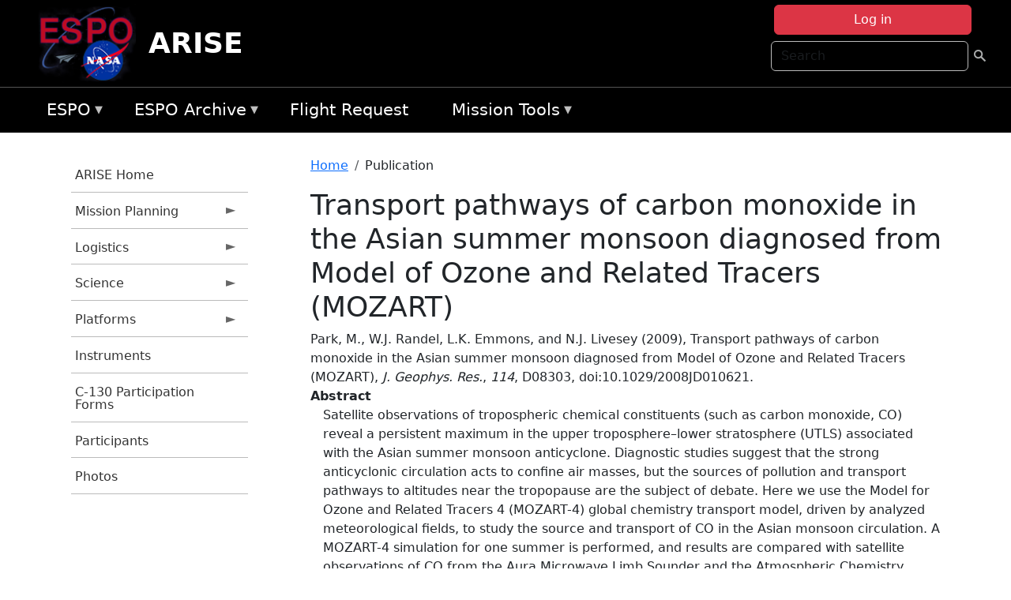

--- FILE ---
content_type: text/html; charset=UTF-8
request_url: https://espo.nasa.gov/arise/content/Transport_pathways_of_carbon_monoxide_in_the_Asian_summer_monsoon_diagnosed_from_Model_of
body_size: 9035
content:

<!DOCTYPE html>
<html lang="en" dir="ltr" class="h-100">
  <head>
    <meta charset="utf-8" />
<meta name="Generator" content="Drupal 10 (https://www.drupal.org)" />
<meta name="MobileOptimized" content="width" />
<meta name="HandheldFriendly" content="true" />
<meta name="viewport" content="width=device-width, initial-scale=1.0" />
<link rel="icon" href="/themes/custom/espo_bootstrap/favicon.ico" type="image/vnd.microsoft.icon" />
<link rel="canonical" href="https://espo.nasa.gov/arise/content/Transport_pathways_of_carbon_monoxide_in_the_Asian_summer_monsoon_diagnosed_from_Model_of" />
<link rel="shortlink" href="https://espo.nasa.gov/arise/node/62885" />

    <title>Transport pathways of carbon monoxide in the Asian summer monsoon diagnosed from Model of Ozone and Related Tracers (MOZART) | ARISE</title>
    <link rel="stylesheet" media="all" href="/sites/default/files/css/css_8iS59-iFV4Ohbt0MayNSlZrpbbeznGtRAmJwQfrplk4.css?delta=0&amp;language=en&amp;theme=espo_bootstrap&amp;include=[base64]" />
<link rel="stylesheet" media="all" href="/sites/default/files/css/css_UpeU-hBailEe75_NONjXVIw3AWzsJfVPlGm_ZbzYorY.css?delta=1&amp;language=en&amp;theme=espo_bootstrap&amp;include=[base64]" />

    <script src="/sites/default/files/js/js_ydoQoqG9T2cd9o9r_HQd_vZ9Ydkq5rB_dRzJgFpmOB0.js?scope=header&amp;delta=0&amp;language=en&amp;theme=espo_bootstrap&amp;include=[base64]"></script>
<script src="https://dap.digitalgov.gov/Universal-Federated-Analytics-Min.js?agency=NASA&amp;subagency=ARC&amp;cto=12" async id="_fed_an_ua_tag" type="text/javascript"></script>
<script src="https://use.fontawesome.com/releases/v6.4.0/js/all.js" defer crossorigin="anonymous"></script>
<script src="https://use.fontawesome.com/releases/v6.4.0/js/v4-shims.js" defer crossorigin="anonymous"></script>

  </head>
  <body class="path-node page-node-type-publication   d-flex flex-column h-100">
        <div class="visually-hidden-focusable skip-link p-3 container">
      <a href="#main-content" class="p-2">
        Skip to main content
      </a>
    </div>
    
    <!-- <div class="dialog-off-canvas-main-canvas" data-off-canvas-main-canvas> -->
    
<header>
        <div class="region region-header">
	<div id="block-espo-bootstrap-account-menu" class="contextual-region block block-menu-block block-menu-blockaccount">
  
    <div data-contextual-id="block:block=espo_bootstrap_account_menu:langcode=en&amp;domain_microsite_base_path=arise|menu:menu=account:langcode=en&amp;domain_microsite_base_path=arise" data-contextual-token="OGlxH1fhFn6cI0mQC1M5aDiHOmBj4EGiNP-iKtY6s94" data-drupal-ajax-container=""></div>
      <p><div><div class="espo-ajax-login-wrapper"><a href="/arise/espo-auth/ajax-login" class="button button--danger use-ajax" style="margin-top:-10px; width:250px;" data-dialog-type="dialog" data-dialog-renderer="off_canvas" data-dialog-options="{&quot;width&quot;:&quot;auto&quot;}">Log in</a></div></div>
</p>
  </div>
<div class="search-block-form contextual-region block block-search container-inline" data-drupal-selector="search-block-form" id="block-espo-bootstrap-search-form-block" role="search">
  
    <div data-contextual-id="block:block=espo_bootstrap_search_form_block:langcode=en&amp;domain_microsite_base_path=arise" data-contextual-token="HKebnhqmwN8ZrX_B5ffZMQdkw1I7Lp6OPPFrERuyxE4" data-drupal-ajax-container=""></div>
      <form data-block="header" action="/arise/search/node" method="get" id="search-block-form" accept-charset="UTF-8">
  <div class="js-form-item form-item js-form-type-search form-type-search js-form-item-keys form-item-keys form-no-label">
      <label for="edit-keys" class="visually-hidden">Search</label>
        
  <input title="Enter the terms you wish to search for." placeholder="Search" data-drupal-selector="edit-keys" type="search" id="edit-keys" name="keys" value="" size="15" maxlength="128" class="form-search form-control" />


        </div>
<div data-drupal-selector="edit-actions" class="form-actions js-form-wrapper form-wrapper" id="edit-actions--2">
        <input data-drupal-selector="edit-submit" type="submit" id="edit-submit" value=" " class="button js-form-submit form-submit btn btn-primary" />

</div>

</form>

  </div>
<div id="block-espo-bootstrap-branding" class="contextual-region block block-system block-system-branding-block">
  
    <div data-contextual-id="block:block=espo_bootstrap_branding:langcode=en&amp;domain_microsite_base_path=arise" data-contextual-token="TgYqjUn4y7KsSPaGnjr_nhJv-dPRfM-XYvPSgOHa1q4" data-drupal-ajax-container=""></div>
  <div class="navbar-brand d-flex align-items-center">

    <a href="/arise" title="Home" rel="home" class="site-logo d-block">
    <img src="/themes/custom/espo_bootstrap/espo_logo.png" alt="Home" fetchpriority="high" />
  </a>
  
  <div>
        <a href="/arise" title="Home" rel="home" class="site-title">
      ARISE
    </a>
    
      </div>
</div>
</div>

    </div>


    	<nav class="navbar navbar-expand-lg navbar-dark text-light bg-dark">
	    

	     <!-- remove toggle --- <button class="navbar-toggler collapsed" type="button" data-bs-toggle="collapse"
			data-bs-target="#navbarSupportedContent" aria-controls="navbarSupportedContent"
			aria-expanded="false" aria-label="Toggle navigation"> 
		    <span class="navbar-toggler-icon"></span>
		</button> --- -->

		<div class="<!--collapse navbar-collapse-->" id="navbarSupportedContent">
		        <div class="region region-nav-main">
	<div data-drupal-messages-fallback class="hidden"></div>
<div id="block-espo-bootstrap-menu-block-espo-main" class="contextual-region block block-superfish block-superfishespo-main">
  
    <div data-contextual-id="block:block=espo_bootstrap_menu_block_espo_main:langcode=en&amp;domain_microsite_base_path=arise|menu:menu=espo-main:langcode=en&amp;domain_microsite_base_path=arise" data-contextual-token="okMaIpfMdfp77x0HjNvGKnfmU3h9bRWEJfxOUAk7XKo" data-drupal-ajax-container=""></div>
      
<ul id="superfish-espo-main" class="menu sf-menu sf-espo-main sf-horizontal sf-style-none">
  
<li id="espo-main-menu-link-contentdc0e163f-4c4b-425f-a901-1db930b0d793" class="sf-depth-1 menuparent"><a href="/arise/content/Earth_Science_Project_Office" title="Link to the ESPO home page" class="sf-depth-1 menuparent">ESPO</a><ul><li id="espo-main-menu-link-content4441c5c2-3ca8-4d3b-a1de-1cdf4c64e04f" class="sf-depth-2 sf-no-children"><a href="/arise/espo_missions" title="All ESPO managed missions" class="sf-depth-2">Missions</a></li><li id="espo-main-menu-link-contentf933ab82-87ed-404c-b3f6-e568197f6036" class="sf-depth-2 sf-no-children"><a href="/arise/content/About_ESPO" title="ESPO " class="sf-depth-2">About ESPO</a></li><li id="espo-main-menu-link-contentefe9a1f6-9949-4649-b39b-f7d1ea47f9ac" class="sf-depth-2 sf-no-children"><a href="https://youtu.be/8hCH3IYhn4g" target="_blank" class="sf-depth-2 sf-external">Video about ESPO</a></li><li id="espo-main-menu-link-content98e8aa72-6fc0-4e1d-94b0-c6cc70f6f8c1" class="sf-depth-2 sf-no-children"><a href="/arise/content/ESPO_Services_We_Provide" title="ESPO Provided Services" class="sf-depth-2">Services</a></li><li id="espo-main-menu-link-contentfc2fe647-609b-4218-a86f-51c1b62657da" class="sf-depth-2 sf-no-children"><a href="/arise/content/Deployment_Sites" title="ESPO Deployment Sites" class="sf-depth-2">Deployment Sites</a></li><li id="espo-main-menu-link-content26d24555-1943-4128-94a2-24fb8597ea4d" class="sf-depth-2 sf-no-children"><a href="/arise/aircraft" title="Aircraft " class="sf-depth-2">Aircraft</a></li><li id="espo-main-menu-link-contentec1b417b-238b-4d1e-845b-c09cfde6673b" class="sf-depth-2 sf-no-children"><a href="/arise/content/ESPO_Satellite_Platforms" title="Satellites Platforms" class="sf-depth-2">Satellites</a></li><li id="espo-main-menu-link-content1082d970-20a4-4bb5-b01a-c5a7381406c7" class="sf-depth-2 sf-no-children"><a href="/arise/content/Links" class="sf-depth-2">Links</a></li></ul></li><li id="espo-main-menu-link-content5818f24e-a2a0-46c5-a9f4-adab70f8110f" class="sf-depth-1 menuparent"><a href="/arise/content/Welcome_to_the_ESPO_Data_Archive" class="sf-depth-1 menuparent">ESPO Archive</a><ul><li id="espo-main-menu-link-content3eb53381-0ebd-4a69-a8a8-899122a092cd" class="sf-depth-2 sf-no-children"><a href="/arise/archive/browse" title="Browse ESPO Archive" class="sf-depth-2">Browse</a></li><li id="espo-main-menu-link-content4b184493-ee0d-4257-aabf-bcc3e0de8c69" class="sf-depth-2 sf-no-children"><a href="/arise/archive/help" title="ESPO Archive Help" class="sf-depth-2">Help</a></li></ul></li><li id="espo-main-menu-link-content68331089-c0ca-4e30-8f87-bcc3a4076701" class="sf-depth-1 sf-no-children"><a href="/arise/sofrs" title="Suborbital Flight Request System" class="sf-depth-1">Flight Request</a></li><li id="espo-main-menu-link-contentf178bb8e-0a68-4a9b-856e-769bf20eea99" class="sf-depth-1 menuparent"><a href="/arise/content/Mission_Tools" title="Airborne Science Mission Tool Suite" class="sf-depth-1 menuparent">Mission Tools</a><ul><li id="espo-main-menu-link-content4e526c3c-8dab-4815-b80c-931b502bfcd1" class="sf-depth-2 sf-no-children"><a href="/arise/content/ASP_Mission_Tools_Suite" class="sf-depth-2">ASP Mission Tool Suite</a></li></ul></li>
</ul>

  </div>

    </div>

		    
		</div> 
	    		</div>
	</nav>
    </header>
<!--Highlighted (new) -->

    
<!--End Highlighted-->



<main role="main">

    <a id="main-content" tabindex="-1"></a>
    
    
    

    <div class="container">
	<div class="row g-0">
	    		<div class="order-1 order-lg-1 col-12 col-lg-3 col-xxl-2">
		        <div class="region region-sidebar-first">
	<div id="block-espo-bootstrap-menu-block-arise" class="contextual-region block block-superfish block-superfisharise">
  
    <div data-contextual-id="block:block=espo_bootstrap_menu_block_arise:langcode=en&amp;domain_microsite_base_path=arise|menu:menu=arise:langcode=en&amp;domain_microsite_base_path=arise" data-contextual-token="PriS6-d8WTeaq-w82qTXQnsYPSj7ObC32Gx534m9i2I" data-drupal-ajax-container=""></div>
      
<ul id="superfish-arise" class="menu sf-menu sf-arise sf-vertical sf-style-none">
  
<li id="arise-menu-link-contentb0b37b04-c179-427d-9352-4b2fda275b21" class="sf-depth-1 sf-no-children"><a href="/arise" title="Homepage for the ARISE mission website." class="sf-depth-1">ARISE Home</a></li><li id="arise-menu-link-content9541b427-b605-47c4-930f-99f50eea2665" class="sf-depth-1 menuparent"><a href="/arise/planning" title="Calendars, schedules, and other mission planning information for ARISE." class="sf-depth-1 menuparent">Mission Planning</a><ul><li id="arise-menu-link-content8b8839b8-4769-4b84-8d0b-8eb34b0bab11" class="sf-depth-2 sf-no-children"><a href="/arise/calendar" title="Month-by-month calendar for ARISE." class="sf-depth-2">Mission Calendar</a></li><li id="arise-menu-link-content56369dfc-a6b8-4cae-8034-85e205f71c7b" class="sf-depth-2 sf-no-children"><a href="/arise/document/ARISE_upload_schedule" title="ARISE Upload Schedule information for ARISE" class="sf-depth-2">Upload Schedule</a></li><li id="arise-menu-link-content99184d28-10e2-4814-b18b-d43d9211d454" class="sf-depth-2 sf-no-children"><a href="/arise/daily-schedule" title="Daily schedules for ARISE." class="sf-depth-2">Daily Schedule</a></li><li id="arise-menu-link-contentcb2263f8-85c6-4dd7-b469-fbc29bf00a75" class="sf-depth-2 sf-no-children"><a href="/arise/daily-forecast" title="Daily Forecast information for ARISE" class="sf-depth-2">Daily Forecast</a></li></ul></li><li id="arise-menu-link-content17703eb6-4039-4251-8fdc-3b467269dd88" class="sf-depth-1 menuparent"><a href="/arise/logistics" title="Logistics information for participants in ARISE." class="sf-depth-1 menuparent">Logistics</a><ul><li id="arise-menu-link-content42ec8c1c-0aac-4459-89ec-297d7460cedd" class="sf-depth-2 sf-no-children"><a href="/arise/content/ARISE_Safety" title="Safety information for ARISE" class="sf-depth-2">Safety</a></li><li id="arise-menu-link-content4c399838-afda-41de-bb35-e16d4d6d8594" class="sf-depth-2 sf-no-children"><a href="/arise/content/ARISE_Shipping" title="Shipping addresses and arrangements for ARISE." class="sf-depth-2">Shipping</a></li><li id="arise-menu-link-content726a64d5-8fab-4a20-a6d3-3f7a04ecb058" class="sf-depth-2 sf-no-children"><a href="/arise/content/ARISE_Lodging" title="Lodging addresses and arrangements for ARISE." class="sf-depth-2">Lodging</a></li><li id="arise-menu-link-content1e312c07-ea20-4864-8d24-4c2048a59b44" class="sf-depth-2 sf-no-children"><a href="/arise/document/ARISE_-_Fairbanks_Orientation" title="Fairbanks Orientation information for ARISE" class="sf-depth-2">Fairbanks Orientation</a></li></ul></li><li id="arise-menu-link-contentde8ab0c4-92b3-4426-b4d7-576669c347b9" class="sf-depth-1 menuparent"><a href="/arise/science" title="Information about the scientific goals and results for ARISE." class="sf-depth-1 menuparent">Science</a><ul><li id="arise-menu-link-content4c02dc9f-5e25-4e27-a729-ddc2fcfcf384" class="sf-depth-2 sf-no-children"><a href="/arise/content/ARISE_Science_Overview" title="Overview of the science objectives for ARISE." class="sf-depth-2">Science Overview</a></li></ul></li><li id="arise-menu-link-contente413b127-d519-48eb-aa77-ea00041b9c2c" class="sf-depth-1 menuparent"><a href="/arise/platforms" title="Aircraft and other platforms participating in ARISE." class="sf-depth-1 menuparent">Platforms</a><ul><li id="arise-menu-link-content6ae7d9f6-bcce-413c-a2f6-e8d7f5b7a94c" class="sf-depth-2 sf-no-children"><a href="/arise/content/ARISE_C-130" title="C-130 Floor Plan information for ARISE" class="sf-depth-2">C-130</a></li></ul></li><li id="arise-menu-link-contentd75aaed3-53a4-4abc-a628-c24fc8315460" class="sf-depth-1 sf-no-children"><a href="/arise/instruments" title="Instruments participating in ARISE." class="sf-depth-1">Instruments</a></li><li id="arise-menu-link-content8c580bcd-786b-4871-894c-9231135eee21" class="sf-depth-1 sf-no-children"><a href="/arise/content/ARISE_C-130_Participation_Forms" title="C-130 Participation Forms information for ARISE" class="sf-depth-1">C-130 Participation Forms</a></li><li id="arise-menu-link-contentb46fc5d7-3391-4a9f-a468-0924a0202eb5" class="sf-depth-1 sf-no-children"><a href="/arise/mission_group/ARISE_Participants" title="List of participants in ARISE." class="sf-depth-1">Participants</a></li><li id="arise-menu-link-content769fc64b-7501-4234-a12e-4cb97fd8ba0e" class="sf-depth-1 sf-no-children"><a href="/arise/mission-gallery" title="Photograph galleries for ARISE." class="sf-depth-1">Photos</a></li>
</ul>

  </div>

    </div>

		</div>
	    
	    <div class="order-2 order-lg-2 col-12 col-lg-9 col-xxl-10" id="main_content">
		        <div class="region region-breadcrumb">
	<div id="block-espo-bootstrap-breadcrumbs" class="contextual-region block block-system block-system-breadcrumb-block">
  
    <div data-contextual-id="block:block=espo_bootstrap_breadcrumbs:langcode=en&amp;domain_microsite_base_path=arise" data-contextual-token="u0xs8MTvoQbdgsFO3cpgNII92WoIuv7QATxBQ81aZKo" data-drupal-ajax-container=""></div>
        <nav aria-label="breadcrumb">
    <h2 id="system-breadcrumb" class="visually-hidden">Breadcrumb</h2>
    <ol class="breadcrumb">
    		    <li class="breadcrumb-item">
				    <a href="/arise">Home</a>
			    </li>
	    		    <li class="breadcrumb-item">
				    Publication
			    </li>
	        </ol>
  </nav>

  </div>

    </div>

	
  	        <div class="region region-page-title">
	<div id="block-espo-bootstrap-page-title" class="contextual-region block block-core block-page-title-block">
  
    <div data-contextual-id="block:block=espo_bootstrap_page_title:langcode=en&amp;domain_microsite_base_path=arise" data-contextual-token="AilvvwS7cGUNbgrOVlQoHlC9AAitGV_mCXx_5L5xrdg" data-drupal-ajax-container=""></div>
      
<h1><span class="field field--name-title field--type-string field--label-hidden">Transport pathways of carbon monoxide in the Asian summer monsoon diagnosed from Model of Ozone and Related Tracers (MOZART)</span>
</h1>


  </div>

    </div>

			    <div class="region region-content">
	<div id="block-espo-bootstrap-system-main-block" class="block block-system block-system-main-block">
  
    
      
<article class="contextual-region node node--type-publication node--promoted node--view-mode-full">

    
        <div data-contextual-id="node:node=62885:changed=1613613909&amp;langcode=en&amp;domain_microsite_base_path=arise" data-contextual-token="e2YP-XsKT5MibUzqv8XLg8exv2R4QM_-t0cLhwDmGWI" data-drupal-ajax-container=""></div>

    
    <div>
	
            <div class="field field--name-f-pub-citation field--type-pub-citation field--label-hidden field__item">Park, M., W.J. Randel, L.K. Emmons, and N.J. Livesey (2009), Transport pathways of carbon monoxide in the Asian summer monsoon diagnosed from Model of Ozone and Related Tracers (MOZART), <i>J. Geophys. Res.</i>, <i>114</i>, D08303, doi:10.1029/2008JD010621.</div>
      
  <div class="field field--name-extra-field-pub-coauthor-question field--type-extra-field field--label-above">
    <div class="field__label"></div>
              <div class="field__item"></div>
          </div>

  <div class="clearfix text-formatted field field--name-body field--type-text-with-summary field--label-above">
    <div class="field__label">Abstract</div>
              <div class="field__item"><p>Satellite observations of tropospheric chemical constituents (such as carbon monoxide, CO) reveal a persistent maximum in the upper troposphere–lower stratosphere (UTLS) associated with the Asian summer monsoon anticyclone. Diagnostic studies suggest that the strong anticyclonic circulation acts to confine air masses, but the sources of pollution and transport pathways to altitudes near the tropopause are the subject of debate. Here we use the Model for Ozone and Related Tracers 4 (MOZART-4) global chemistry transport model, driven by analyzed meteorological fields, to study the source and transport of CO in the Asian monsoon circulation. A MOZART-4 simulation for one summer is performed, and results are compared with satellite observations of CO from the Aura Microwave Limb Sounder and the Atmospheric Chemistry Experiment Fourier Transform Spectrometer. Overall, good agreement is found between the modeled and observed CO in the UTLS, promoting confidence in the model simulation. The model results are then analyzed to understand the sources and transport pathways of CO in the Asian monsoon region, and within the anticyclone in particular. The results show that CO is transported upward by monsoon deep convection, with the main surface sources from India and Southeast Asia. The uppermost altitude of the convective transport is 12 km, near the level of main deep convective outflow, and much of the CO is then advected in the upper troposphere northeastward across the Pacific Ocean and southwestward with the cross-equatorial Hadley flow. However, some of the CO is also advected vertically to altitudes near the tropopause (16 km) by the large-scale upward circulation on the eastern side of the anticyclone, and this air then becomes trapped within the anticyclone (to the west of the convection, extending to the Middle East). Within the anticyclone, the modeled CO shows a relative maximum near 15 km, in good agreement with observations.</p>
</div>
          </div>

  <div class="field field--name-extra-field-pub-pdf-or-url field--type-extra-field field--label-above">
    <div class="field__label">PDF of Publication</div>
          <div class="field__items">
              <div class="field__item">Download from <a href="http://dx.doi.org/10.1029/2008JD010621">publisher&#039;s website</a></div>
              </div>
      </div>

    </div>

</article>

  </div>
<div id="block-espo-bootstrap-block-10" class="contextual-region block block-block-content block-block-content431fd79f-6e41-49b8-bbf5-f571129bdca8">
  
    <div data-contextual-id="block:block=espo_bootstrap_block_10:langcode=en&amp;domain_microsite_base_path=arise|block_content:block_content=10:changed=1757626969&amp;langcode=en&amp;domain_microsite_base_path=arise" data-contextual-token="jzJ7Cmb9UgFfU21K79Weu-Vs6IoOCVoHue2qPmNQBnY" data-drupal-ajax-container=""></div>
      
            <div class="clearfix text-formatted field field--name-body field--type-text-with-summary field--label-hidden field__item"><p>&nbsp;</p><p><em>Disclaimer: This material is being kept online for historical purposes. Though accurate at the time of publication, it is no longer being updated. The page may contain broken links or outdated information, and parts may not function in current web browsers. Visit </em><a href="/arise/content/Earth_Science_Project_Office" target="_blank" data-entity-type="node" data-entity-uuid="966bb49b-51b2-4641-9c6f-722016f6d568" data-entity-substitution="canonical" title="Earth Science Project Office"><em>https://espo.nasa.gov</em></a><em> for information about our current projects.</em></p><p>&nbsp;</p></div>
      
  </div>

    </div>

	    </div>
	    	    	</div>




    </div>


    <!-- Start Middle Widget (new) -->
        <!--End Middle Widget -->

    <!-- Start bottom -->
        <!--End Bottom -->
</div>

</main>



<!-- start: Footer (new) -->
    <div class="footerwidget">
	<div class="container">

	    <div class="row">

		<!-- Start Footer First Region -->
		<div class ="col-md-4 footer-1">
		    			    <div class="region region-footer-first">
	<div id="block-nasafooter" class="contextual-region block block-block-content block-block-content1531fb96-1564-448e-916e-7e0ede4ce10f">
  
    <div data-contextual-id="block:block=nasafooter:langcode=en&amp;domain_microsite_base_path=oib|block_content:block_content=22:changed=1729042695&amp;langcode=en&amp;domain_microsite_base_path=oib" data-contextual-token="0svMcl3aAVtItDnNZbsB0KHiRRJnz4DXiYUQx2RAvnQ" data-drupal-ajax-container=""></div>
      
            <div class="clearfix text-formatted field field--name-body field--type-text-with-summary field--label-hidden field__item"><p><img alt="NASA" data-entity-type="file" data-entity-uuid="34119b03-1e4d-4ef7-a0d7-1d4f03db5972" src="/sites/default/files/inline-images/nasa_logo.png" width="75"></p>

<h3>National Aeronautics and<br>
Space Administration</h3></div>
      
  </div>

    </div>

		    		</div>
		<!-- End Footer First Region -->

		<!-- Start Footer Second Region -->
		<div class ="col-md-8">
		    			    <div class="region region-footer-second">
	<div class="footermap footermap--footermap_block contextual-region block block-footermap block-footermap-block" id="block-footermap-2">
  
    <div data-contextual-id="block:block=footermap_2:langcode=en&amp;domain_microsite_base_path=arise" data-contextual-token="7AZ_07SFBhkRnSsXKILUv6yYkBlKrmHIA_s3gT8aGAw" data-drupal-ajax-container=""></div>
        <nav class="footermap-col footermap-col--1 footermap-col--espo-main">
    <h3 class="footermap-col-heading footermap-col-heading--espo-main visually-hidden">ESPO Main Menu</h3>
<ul class="footermap-header footermap-header--espo-main">
      <li class="footermap-item footermap-item--depth-1 footermap-item--haschildren">
  <a href="/arise/content/Earth_Science_Project_Office"  title="Link to the ESPO home page">ESPO</a>
      <ul>
          <li class="footermap-item footermap-item--depth-2">
  <a href="/arise/espo_missions"  title="All ESPO managed missions">Missions</a>
  </li>

          <li class="footermap-item footermap-item--depth-2">
  <a href="/arise/content/About_ESPO"  title="ESPO ">About ESPO</a>
  </li>

          <li class="footermap-item footermap-item--depth-2">
  <a href="https://youtu.be/8hCH3IYhn4g"  target="_blank">Video about ESPO</a>
  </li>

          <li class="footermap-item footermap-item--depth-2">
  <a href="/arise/content/ESPO_Services_We_Provide"  title="ESPO Provided Services">Services</a>
  </li>

          <li class="footermap-item footermap-item--depth-2">
  <a href="/arise/content/Deployment_Sites"  title="ESPO Deployment Sites">Deployment Sites</a>
  </li>

          <li class="footermap-item footermap-item--depth-2">
  <a href="/arise/aircraft"  title="Aircraft ">Aircraft</a>
  </li>

          <li class="footermap-item footermap-item--depth-2">
  <a href="/arise/content/ESPO_Satellite_Platforms"  title="Satellites Platforms">Satellites</a>
  </li>

          <li class="footermap-item footermap-item--depth-2">
  <a href="/arise/content/Links" >Links</a>
  </li>

        </ul>
  </li>

      <li class="footermap-item footermap-item--depth-1 footermap-item--haschildren">
  <a href="/arise/content/Welcome_to_the_ESPO_Data_Archive" >ESPO Archive</a>
      <ul>
          <li class="footermap-item footermap-item--depth-2">
  <a href="/arise/archive/browse"  title="Browse ESPO Archive">Browse</a>
  </li>

          <li class="footermap-item footermap-item--depth-2">
  <a href="/arise/archive/help"  title="ESPO Archive Help">Help</a>
  </li>

        </ul>
  </li>

      <li class="footermap-item footermap-item--depth-1">
  <a href="/arise/sofrs"  title="Suborbital Flight Request System">Flight Request</a>
  </li>

      <li class="footermap-item footermap-item--depth-1 footermap-item--haschildren">
  <a href="/arise/content/Mission_Tools"  title="Airborne Science Mission Tool Suite">Mission Tools</a>
      <ul>
          <li class="footermap-item footermap-item--depth-2">
  <a href="/arise/content/ASP_Mission_Tools_Suite" >ASP Mission Tool Suite</a>
  </li>

        </ul>
  </li>

  </ul>

  </nav>

  </div>

    </div>

		    		</div>
		<!-- End Footer Second Region -->

	    </div>
	</div>
    </div>
<!--End Footer -->


<!-- Start Footer Menu (new) -->
    <div class="footer-menu">
	<div class="container">
	    <div class="row">
		<div class="col-md-12">
              <div class="region region-footer-menu">
	<div id="block-nasalinks" class="contextual-region block block-block-content block-block-content44fc3abf-d784-44bb-83de-c96b5a7ddcf3">
  
    <div data-contextual-id="block:block=nasalinks:langcode=en&amp;domain_microsite_base_path=oib|block_content:block_content=23:changed=1737565480&amp;langcode=en&amp;domain_microsite_base_path=oib" data-contextual-token="Lf91d1XGjGdFUKFWAHDGieKELGoYluiY3COFXBH8EKU" data-drupal-ajax-container=""></div>
      
            <div class="clearfix text-formatted field field--name-body field--type-text-with-summary field--label-hidden field__item"><div class="row" id="footer-links">
        <ul>
          <li><a href="https://www.nasa.gov/nasa-web-privacy-policy-and-important-notices/"><span>Privacy Policy</span></a></li>
          <li><a href="https://www.nasa.gov/foia/"><span>FOIA</span></a></li>
          <li><a href="https://www.nasa.gov/contact-nasa/"><span>Contact</span></a></li>
          <li><a href="https://www.nasa.gov/accessibility/"><span>Accessibility</span></a></li>
        </ul>
      </div></div>
      
  </div>
<div id="block-lastupdated" class="contextual-region block block-fields-espo block-last-updated-block">
  
    <div data-contextual-id="block:block=lastupdated:langcode=en&amp;domain_microsite_base_path=arise" data-contextual-token="Jimx30w-DA7u7qoTiWgSqoldLgPqd6k8tOauUqpnsUM" data-drupal-ajax-container=""></div>
      <p>Page Last Updated: February 17, 2021</p><p>Page Editor: Brad Bulger</p><p>NASA Official: Marilyn Vasques</p><p>Website Issues: <a href="/contact">Contact Us</a></p>
  </div>

    </div>

        </div>
      </div>
    </div>
  </div>
<!-- End Footer Menu -->






<!-- </div> -->

    
    <script type="application/json" data-drupal-selector="drupal-settings-json">{"path":{"baseUrl":"\/","pathPrefix":"arise\/","currentPath":"node\/62885","currentPathIsAdmin":false,"isFront":false,"currentLanguage":"en"},"pluralDelimiter":"\u0003","suppressDeprecationErrors":true,"ajaxPageState":{"libraries":"[base64]","theme":"espo_bootstrap","theme_token":null},"ajaxTrustedUrl":{"\/arise\/search\/node":true},"superfish":{"superfish-arise":{"id":"superfish-arise","sf":{"animation":{"opacity":"show","height":"show"},"speed":"fast"},"plugins":{"smallscreen":{"mode":"window_width","title":"ARISE Menu"},"supposition":true,"supersubs":true}},"superfish-espo-main":{"id":"superfish-espo-main","sf":{"animation":{"opacity":"show","height":"show"},"speed":"fast"},"plugins":{"smallscreen":{"mode":"window_width","title":"ESPO"},"supposition":true,"supersubs":true}}},"user":{"uid":0,"permissionsHash":"45ba226826635ce8f04ab7cb6351f3c1608f0dc0d5058ced9190fa8965861165"}}</script>
<script src="/sites/default/files/js/js_h-SFSWZO-TWiYeVQI4I-C4kagVNfzZu4TGhbRoxLSBM.js?scope=footer&amp;delta=0&amp;language=en&amp;theme=espo_bootstrap&amp;include=[base64]"></script>

  </body>
</html>
